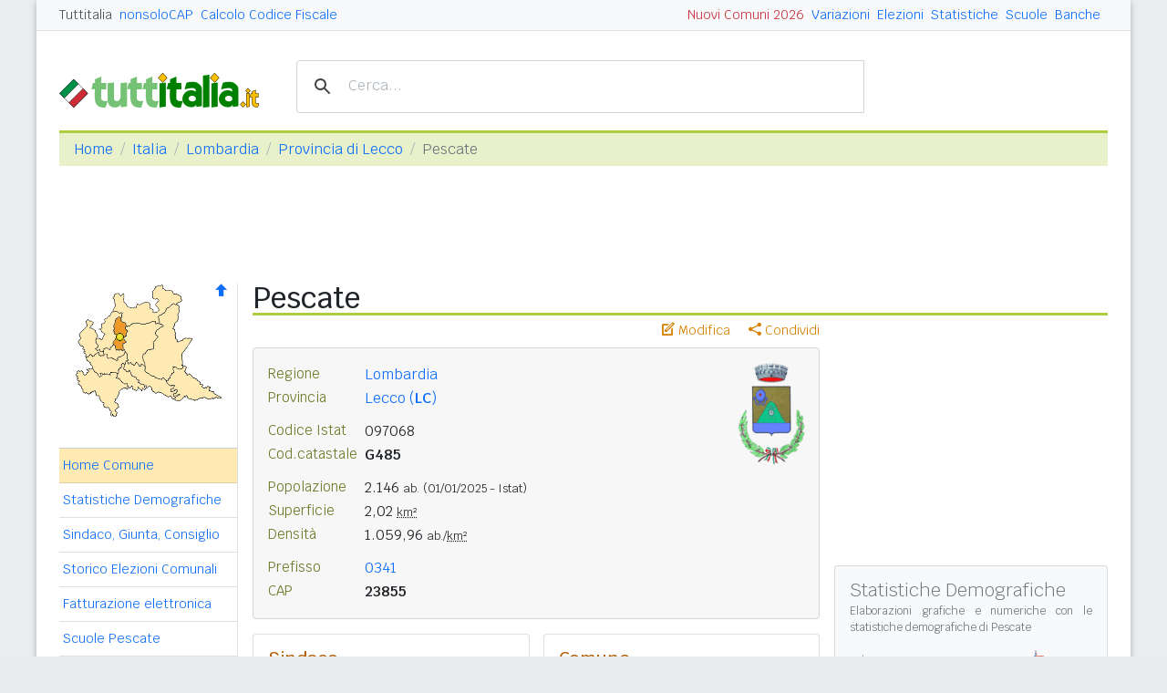

--- FILE ---
content_type: text/html
request_url: https://www.tuttitalia.it/lombardia/36-pescate/
body_size: 9988
content:
<!doctype html><html lang="it"><head><meta charset="utf-8"><meta http-equiv="X-UA-Compatible" content="IE=edge"><meta name="viewport" content="width=device-width, initial-scale=1"><title>Comune di Pescate (LC) - CAP, dati, popolazione e amministrazione</title><meta name="description" content="Pescate è un comune della Lombardia con 2.146 abitanti. Statistiche demografiche, numeri utili, CAP, prefisso e PEC. Informazioni su popolazione, amministrazione, servizi, scuole, banche e altri dati di interesse pubblico."><link rel="stylesheet" type="text/css" href="/etc/v2/css/tit.min.css?2416"><link rel="apple-touch-icon" sizes="180x180" href="/apple-touch-icon.png"><link rel="icon" href="/favicon-32x32.png" sizes="32x32" type="image/png"><link rel="icon" href="/favicon-16x16.png" sizes="16x16" type="image/png"><meta name="msapplication-TileColor" content="#f2f2f2"><meta name="theme-color" content="#f2f2f2"><link rel="shortcut icon" href="/favicon.ico" type="image/x-icon"><link rel="canonical" href="https://www.tuttitalia.it/lombardia/36-pescate/"><meta property="og:title" content="Pescate (LC)"><meta property="og:description" content="Pescate &egrave; un comune della Lombardia, in provincia di Lecco, con 2.146 abitanti. Dati su popolazione, servizi, scuole, banche, amministrazione comunale e informazioni utili sul territorio."><meta property="og:url" content="https://www.tuttitalia.it/lombardia/36-pescate/"><meta property="og:image" content="https://images.tuttitalia.it/lombardia/28-pescate/og-stemma-pescate.gif"><meta property="og:image:width" content="200"><meta property="og:image:height" content="200"><meta property="og:type" content="website"><meta property="og:site_name" content="Tuttitalia.it"><meta property="og:locale" content="it_IT"><meta name="twitter:card" content="summary"><script type="application/ld+json">
{"@context":"https://schema.org","@graph":[{"@type":"AdministrativeArea","@id":"https://www.tuttitalia.it/lombardia/36-pescate/#comune","name":"Pescate","alternateName":"Comune di Pescate (LC)","containedInPlace":{"@id":"https://www.tuttitalia.it/lombardia/provincia-di-lecco/#provincia"},"image":{"@type":"ImageObject","url":"https://images.tuttitalia.it/lombardia/28-pescate/og-stemma-pescate.gif","width":200,"height":200},"geo":{"@type":"GeoCoordinates","latitude":45.8344,"longitude":9.395}},{"@type":"WebPage","@id":"https://www.tuttitalia.it/lombardia/36-pescate/","url":"https://www.tuttitalia.it/lombardia/36-pescate/","name":"Comune di Pescate","inLanguage":"it-IT","description":"Pescate è un comune della Lombardia, in provincia di Lecco, con 2.146 abitanti. La pagina contiene dati statistici, numeri utili e informazioni sull'amministrazione comunale.","mainEntity":{"@id":"https://www.tuttitalia.it/lombardia/36-pescate/#comune"},"publisher":{"@id":"https://www.tuttitalia.it/#organization"}}]}</script><meta property="fb:app_id" content="123716392879"><script>(function(w,d,s,l,i){w[l]=w[l]||[];w[l].push({'gtm.start':new Date().getTime(),event:'gtm.js'});var f=d.getElementsByTagName(s)[0],j=d.createElement(s),dl=l!='dataLayer'?'&l='+l:'';j.async=true;j.src='https://www.googletagmanager.com/gtm.js?id='+i+dl;f.parentNode.insertBefore(j,f);})(window,document,'script','dataLayer','GTM-W6XVCS9');</script><script>window.googletag = window.googletag || { cmd: [] };</script><script>window.gwte = ["t2_manchette","t2_leaderboard","t2_atf","t2_intext_2","t2_sidebar_top","t2_sidebar_sticky"];</script><script async src="https://securepubads.g.doubleclick.net/tag/js/gpt.js" crossorigin="anonymous"></script><script src="/etc/v2/js/it_slots.min.js" data-cfasync="false"></script></head><body><noscript><iframe src="https://www.googletagmanager.com/ns.html?id=GTM-W6XVCS9" height="0" width="0" style="display:none;visibility:hidden"></iframe></noscript><script>function gwjg(dateString){ var birthDate = new Date(dateString); var diff = Date.now() - birthDate.getTime(); var age = new Date(diff); return Math.abs(age.getUTCFullYear() - 1970);}</script><header><script async src="https://cse.google.com/cse.js?cx=partner-pub-3120999668603196:pid4safyyb9"></script><nav class="gwpm"><div class="gwga align-items-center"><div class="d-xl-none mr-3"><button class="gwoq" type="button" data-toggle="sidebar"><div class="gwjw"><span></span><span></span><span></span></div></button></div><div class="d-sm-none"><a href="/" title="Vai all'Homepage"><img class="gwun" src="https://images.tuttitalia.it/logo/tuttitalia.png" alt="Tuttitalia.it"></a></div><div class="d-none d-sm-flex justify-content-between flex-grow-1"><div class="text-nowrap d-none d-sm-inline-block"><a class="gwox active" href="/">Tuttitalia</a><a class="gwox" href="https://www.nonsolocap.it/">nonsoloCAP</a><a class="gwox" href="https://www.nonsolocap.it/calcolo-codice-fiscale/">Calcolo Codice Fiscale</a></div><div id="gwwf" class="gwkc mr-2 text-right d-none d-sm-inline-block"></div></div><div class="d-none d-sm-flex justify-content-between text-nowrap"><a class="gwox d-none d-lg-inline-block" href="/variazioni-amministrative/">Variazioni</a><a class="gwox d-none d-lg-inline-block" href="/elezioni-italiane/">Elezioni</a><a class="gwox d-none d-lg-inline-block" href="/statistiche/">Statistiche</a><a class="gwox d-none d-md-inline-block" href="/scuole/">Scuole</a><a class="gwox d-none d-md-inline-block" href="/banche/">Banche</a></div><div class="d-sm-none"><a class="gwvu collapsed" href="#gwsx" data-toggle="collapse" role="button" aria-expanded="false" aria-controls="searchBox"><div class="gwti"><i class="gwgi gwgr"></i></div></a></div></div></nav><div class="d-sm-none collapse" id="gwsx"><div class="gwsn"></div></div><div class="gwhr"><div class="gwom align-items-end"><div class="d-none d-sm-block mb-2"><a href="/" title="Vai all'Homepage"><img class="gwun" src="https://images.tuttitalia.it/logo/tuttitalia.png" alt="Tuttitalia.it"></a></div><div class="d-none d-sm-block gwwz"><div class="gwdk"></div></div></div><div class="gwmt d-none d-lg-block"><div id="gpt-t2_manchette"><script>googletag.cmd.push(function () { googletag.display('gpt-t2_manchette'); });</script></div></div></div></header><div class="gwdu"></div><div class="gwgh gwbl"><div class="toast mb-3" id="gwto" role="alert" aria-live="assertive" aria-atomic="true"><div class="toast-header bg-success text-white"><i class="gwgi gwcd mr-2"></i><h6 class="font-size-sm text-white mb-0 mr-auto">Fatto!</h6><button class="close text-white ml-2 mb-1" type="button" data-dismiss="toast" aria-label="Close"><span aria-hidden="true">&times;</span></button></div><div class="toast-body bg-success text-white"></div></div><div class="toast mb-3" id="gwsg" role="alert" data-autohide="false" aria-live="assertive" aria-atomic="true"><div class="toast-header bg-danger text-white"><i class="gwgi gwxc mr-2"></i><h6 class="font-size-sm text-white mb-0 mr-auto">Errore</h6><button class="close text-white ml-2 mb-1" type="button" data-dismiss="toast" aria-label="Close"><span aria-hidden="true">&times;</span></button></div><div class="toast-body bg-danger text-white"></div></div></div><div class="gwpv d-none d-sm-block"><nav aria-label="breadcrumb"><ol class="breadcrumb"><li class="breadcrumb-item"><a href="/">Home</a></li><li class="breadcrumb-item"><a href="/italia/">Italia</a></li><li class="breadcrumb-item"><a href="/lombardia/">Lombardia</a></li><li class="breadcrumb-item"><a href="/lombardia/provincia-di-lecco/">Provincia di Lecco</a></li><li class="breadcrumb-item active" aria-current="page">Pescate</li></ol></nav></div><div class="gwlu"><div id="gpt-t2_leaderboard"><script>googletag.cmd.push(function () { googletag.display('gpt-t2_leaderboard'); });</script></div></div><div class="gwuf"><div class="gwud"><div class="gwms gwoh"><div class="gwmh"><div class="gwas"><div style="position:relative;"><img src="https://images.tuttitalia.it/lombardia/38-provincia-di-lecco/cartina-provincia-lecco.gif" width="160" height="148" usemap="#gwwa" alt=""> <a href="/lombardia/provincia-di-lecco/"><i class="gwgi gwav" style="position:absolute;right:10px;top:0;" title="Area Geografica SU"><span class="d-xl-none">&nbsp;</span></i> </a><span class="gwsl d-none d-xl-block" style="background-position:-15px -80px;width:9px;height:9px;position:absolute;left:62px;top:54px"></span></div></div><div class="gwmp"><div class="list-group list-group-flush mb-3"><a class="list-group-item list-group-item-action active" href="/lombardia/36-pescate/">Home Comune</a><a class="list-group-item list-group-item-action" href="/lombardia/36-pescate/statistiche/">Statistiche Demografiche</a><a class="list-group-item list-group-item-action" href="/lombardia/36-pescate/76-amministrazione/">Sindaco, Giunta, Consiglio</a><a class="list-group-item list-group-item-action" href="/lombardia/36-pescate/storico-elezioni-comunali/">Storico Elezioni Comunali</a><a class="list-group-item list-group-item-action" href="/lombardia/36-pescate/fatturazione-elettronica/">Fatturazione elettronica</a><a class="list-group-item list-group-item-action" href="/lombardia/36-pescate/54-scuole/">Scuole Pescate</a><a class="list-group-item list-group-item-action" href="/lombardia/36-pescate/82-banche/">Banche Pescate</a><a class="list-group-item list-group-item-action" href="/lombardia/36-pescate/rischio-sismico/">Rischio Sismico</a><a class="list-group-item list-group-item-action" href="/lombardia/36-pescate/classificazione-climatica/">Classificazione Climatica</a><a class="list-group-item list-group-item-action" href="/lombardia/36-pescate/66-comuni-limitrofi/">Comuni Limitrofi</a><a class="list-group-item list-group-item-action" href="/lombardia/36-pescate/98-mappa/">Mappa e Stradario</a></div></div><div class="gwbd"><h2>Speciali</h2><div class="list-group list-group-flush"><a class="list-group-item list-group-item-action gwjl" href="/elezioni-italiane/elezioni-comunali-lombardia-2025/">Elezioni Amministrative 2025</a><a class="list-group-item list-group-item-action gwjl" href="/elezioni-italiane/elezioni-regionali-lombardia-2023/">Regionali Lombardia 2023</a></div><h2>Pagine Utili</h2><div class="list-group list-group-flush"><a class="list-group-item list-group-item-action" href="/lombardia/provincia-di-lecco/76-sindaci-comuni/">Sindaci in provincia di LC</a><a class="list-group-item list-group-item-action" href="/lombardia/provincia-di-lecco/61-elenco-telefonico-comuni/">Centralini Comuni prov. LC</a><a class="list-group-item list-group-item-action" href="/lombardia/provincia-di-lecco/33-prefisso/">Prefissi Telefonici prov. LC</a><a class="list-group-item list-group-item-action" href="/lombardia/provincia-di-lecco/28-cap/">CAP comuni in prov. di LC</a><a class="list-group-item list-group-item-action" href="/lombardia/63-presidenti-province/">Presidenti delle Province</a><a class="list-group-item list-group-item-action" href="/presidenti-regioni/">Presidenti delle Regioni</a><a class="list-group-item list-group-item-action" href="/fusione-comuni/lombardia/">Fusione Comuni LOM</a></div><h2>Classifiche</h2><div class="list-group list-group-flush"><a class="list-group-item list-group-item-action" href="/lombardia/provincia-di-lecco/18-comuni/popolazione/">Comuni in provincia di LC</a><a class="list-group-item list-group-item-action" href="/lombardia/20-province/">Province lombarde </a><a class="list-group-item list-group-item-action" href="/regioni/">Regioni italiane</a><a class="list-group-item list-group-item-action" href="/citta-metropolitane/">Città Metropolitane</a><a class="list-group-item list-group-item-action" href="/capoluoghi/">Comuni capoluogo</a><a class="list-group-item list-group-item-action" href="/citta/popolazione/">Comuni <b>&gt;</b> 60.000 abitanti</a><a class="list-group-item list-group-item-action" href="/comuni-piccoli/popolazione/">Comuni <b>&lt;</b> 150 abitanti</a><a class="list-group-item list-group-item-action gwjk" href="/comuni-per-fasce-demografiche/">Comuni/fasce demografiche</a><a class="list-group-item list-group-item-action" href="/comuni-minori-5000-abitanti/">Comuni <b>&lt;</b> 5.000 abitanti</a></div></div><div class="gwtf"><h2>Turismo in Rete</h2><div class="list-group list-group-flush"><a class="list-group-item list-group-item-action" href="/associazioni/">Associazioni di Comuni</a><a class="list-group-item list-group-item-action" href="/itinerari-tematici/">Itinerari Tematici Locali</a><a class="list-group-item list-group-item-action" href="/bandiera-blu/2025-spiagge/">Bandiera Blu 2025</a></div></div><div class="gwbs"><h2>Network</h2><div class="list-group list-group-flush"><a href="https://www.nonsolocap.it/" class="list-group-item list-group-item-action gwbr">nonsoloCAP.it</a><a href="https://www.nonsolocap.it/calcolo-codice-fiscale/" class="list-group-item list-group-item-action gwbr">Calcolo Codice Fiscale</a><div id="gwmo" class="list-group-item list-group-item-action gwkc"></div></div></div></div></div><div class="gwtb flex-grow-1"><div class="gwpv d-sm-none"><nav aria-label="breadcrumb"><ol class="breadcrumb"><li class="breadcrumb-item"><a href="/"><i class="gwgi gwlb"></i></a></li><li class="breadcrumb-item"><a href="/italia/">IT</a></li><li class="breadcrumb-item"><a href="/lombardia/">LOM</a></li><li class="breadcrumb-item"><a href="/lombardia/provincia-di-lecco/">Provincia di Lecco</a></li></ol></nav></div><div class="gway"><h1>Pescate</h1></div><div class="d-md-flex"><div class="gwnw gwtb flex-grow-1"><div class="gwlp"><a class="gwjv" data-toggle="popover" data-placement="bottom" data-popover-content="#gwdo" title="Suggerisci modifiche"><i class="gwgi gwbx"></i> Modifica</a><a class="gwjv" data-toggle="popover" data-placement="bottom" data-popover-content="#gwre" title="Condividi questa pagina"><i class="gwgi gwtc"></i> Condividi</a><div class="d-none" id="gwdo"><div class="popover-body"><form class="gwtp needs-validation" novalidate><div class="form-group"><label for="gwso">Cosa vuoi modificare o aggiungere in questa pagina?</label><textarea class="form-control" id="gwso" required></textarea><div class="invalid-feedback">inserisci il testo del messaggio</div></div><div class="form-group"><label for="gwdp">La tua email <small>(facoltativo)</small></label><input type="email" class="form-control" id="gwdp" placeholder="nome@esempio.it" aria-describedby="gwsb"><div class="invalid-feedback">indirizzo di email non valido</div><small id="gwsb" class="form-text text-muted">inserisci la tua email se vuoi una risposta</small></div><div class="form-group mb-2"><a href="#" class="gwut">Annulla</a><button type="submit" class="btn btn-primary float-right gwfz">Invia</button></div></form></div></div><div class="d-none" id="gwre"><div class="popover-body"><div><a class="gwsd gwio mr-2 my-2" href="#"><i class="gwgi gwyy"></i> Facebook</a><a class="gwsd gwno my-2" href="#"><i class="gwgi gwlc"></i> x.com</a><div class="w-100"></div><a class="gwsd gwpe mr-2 my-2" href="#" data-action="share/whatsapp/share"><i class="gwgi gwup"></i> whatsapp</a><a class="gwsd gwpx my-2" href="#"><i class="gwgi gwze"></i> email</a></div></div></div></div><div class="gwmj mb-3"><figure class="figure"><img class="figure-img" src="https://images.tuttitalia.it/lombardia/28-pescate/stemma-pescate.gif" width="76" height="115" alt="Stemma del Comune di Pescate"></figure><dl><dt>Regione</dt><dd><a href="/lombardia/">Lombardia</a></dd></dl><dl><dt>Provincia</dt><dd><a href="/lombardia/provincia-di-lecco/">Lecco (<b>LC</b>)</a></dd></dl><dl class="gwfw"><dt>&nbsp;</dt><dd>&nbsp;</dd></dl><dl><dt>Codice Istat</dt><dd>097068</dd></dl><dl><dt>Cod.catastale</dt><dd><span class="gwri">G485</span></dd></dl><dl class="gwfw"><dt>&nbsp;</dt><dd>&nbsp;</dd></dl><dl><dt>Popolazione</dt><dd>2.146 <small>ab.</small> <small>(01/01/2025 - Istat)</small></dd></dl><dl><dt>Superficie</dt><dd>2,02 <small><abbr title="Km quadrati">km&sup2;</abbr></small></dd></dl><dl><dt>Densità</dt><dd>1.059,96 <small>ab./<abbr title="Km quadrati">km&sup2;</abbr></small></dd></dl><dl class="gwfw"><dt>&nbsp;</dt><dd>&nbsp;</dd></dl><dl><dt>Prefisso</dt><dd><a href="/lombardia/provincia-di-lecco/33-prefisso/">0341</a></dd></dl><dl><dt>CAP</dt><dd><span class="gwri">23855</span></dd></dl></div><div class="gwof mb-3"><div class="card-deck gwnh mb-3"><div class="card"><div class="card-body"><h3 class="card-title">Sindaco</h3><div class="gwgu mb-3"><img src="https://images.tuttitalia.it/lombardia/28-pescate/96-amministrazione/dante-de-capitani-1958.jpg" width="100" height="100" class=" rounded-circle" alt="Dante De Capitani" itemprop="image"><div class="gwmx"><p class="gwkf"><a href="/lombardia/36-pescate/76-amministrazione/">Dante De Capitani</a></p><p class="gwpi"><script>document.write(gwjg('1958-10-10'));</script> anni</p><p class="gwpi mt-2"><a href="/lombardia/36-pescate/76-amministrazione/">Giunta e Consiglio</a></p></div></div><hr class="mb-2"><dl class="card-text"><dt>Nome abitanti</dt><dd>pescatesi</dd></dl><dl class="card-text"><dt>Santo patrono</dt><dd>Santa Teresa del Bambino Gesù - primo ottobre</dd></dl><dl class="card-text"><dt><a href="/lombardia/36-pescate/rischio-sismico/">Rischio sismico</a></dt><dd class="ml-1"><a href="/lombardia/36-pescate/rischio-sismico/">3</a></dd></dl><dl class="card-text"><dt><a href="/lombardia/36-pescate/classificazione-climatica/">Zona climatica</a></dt><dd class="card-text ml-1"><a href="/lombardia/36-pescate/classificazione-climatica/">E</a></dd></dl></div></div><div class="card"><div class="card-body"><h3 class="card-title">Comune</h3><p class="gwri">
Comune di Pescate
</p><p>
Via Giovanni XXIII 8
</p><p>
23855 Pescate LC
</p><div class="card-text mt-3 mb-3"><div class="gwyx"><span>Centralino</span><span class="gwyw"></span>0341 365169</div><div class="gwyx"><span>Fax</span><span class="gwyw"></span>0341 285139</div><div class="gwyx"><span>Guardia Medica</span><span class="gwyw"></span>116 117</div></div><dl class="card-text"><dt>Email PEC</dt><dd class="card-text"><a class="gwao" href="mailto:comunedipescate@pec.it">comunedipescate@pec.it</a></dd></dl><dl class="card-text"><dt>Codici univoci</dt><dd class="card-text"><a class="gwlt" href="/lombardia/36-pescate/fatturazione-elettronica/">Fatturazione elettronica <span class="badge badge-pill gwbb">1</span></a></dd></dl><dl class="card-text"><dt>Sito istituzionale</dt><dd><a class="gwao" href="https://comune.pescate.lc.it/" title="link esterno" target="_blank" rel="noopener">comune.pescate.lc.it</a> </dd></dl></div></div></div></div><div class="gwia"><div id="gpt-t2_atf"><script>googletag.cmd.push(function () { googletag.display('gpt-t2_atf'); });</script></div></div><div id="gwhl"></div><h2>Il territorio</h2><p>Nel 1992 il comune di Pescate &egrave; passato dalla <a href="/lombardia/provincia-di-como/">provincia di Como</a> alla <a href="/lombardia/provincia-di-lecco/">provincia di Lecco</a>. Il codice ISTAT del comune prima della variazione era 013182.</p><p>Dal 1997 il nuovo CAP del comune è <b>23855</b>. Il vecchio codice postale era 22050.</p><h5 class="gwls">Frazioni, Località e Nuclei abitati</h5><p><i>Lago Di Garlate</i>.</p><h2>Reti di Comuni</h2><p>Il Comune fa parte del Movimento <a href="/associazioni/patto-dei-sindaci/">Patto dei Sindaci</a>.</p><h2>Elezioni Comunali</h2><p>Il 3 e 4 ottobre 2021 i cittadini di Pescate sono stati chiamati alle urne per le <a href="https://www.tuttitalia.it/elezioni-italiane/elezioni-amministrative-2021/">elezioni comunali 2021</a>. &Egrave; stato riconfermato il sindaco <b>Dante De Capitani</b>.</p><div class="clearfix mb-3"></div><p>Maggiori informazioni nell'<a href="/lombardia/36-pescate/storico-elezioni-comunali/">archivio storico delle elezioni comunali di Pescate</a> e nell'Amministrazione comunale con gli attuali <a href="/lombardia/36-pescate/76-amministrazione/">organi di governo di Pescate</a>.</p><div class="gwia"><div id="gpt-t2_intext_2"><script>googletag.cmd.push(function () { googletag.display('gpt-t2_intext_2'); });</script></div></div><h2>Dati geografici</h2><div class="gwmn"><div class="col-6 col-md-3"><dl><dt>altitudine</dt><dd>214<small>m</small></dd></dl></div><div class="col-6 col-md-3"><dl><dt>min/max</dt><dd>(188, 550)</dd></dl></div><div class="col-12 col-md-6"><div class="gwnu"><p>Misura espressa in <i>metri sopra il livello del mare</i> del punto in cui è situata la Casa Comunale. Le quote <i>minima</i> e <i>massima</i> del territorio comunale sono state elaborate dall'Istat sul modello digitale del terreno (DEM) e dai dati provenienti dall'ultima rilevazione censuaria.</p></div></div><div class="col-6 col-md-3"><dl><dt>latitudine</dt><dd><div>45&deg; 50' 3,84'' N</div><div>45,8344&deg; N</div></dd></dl></div><div class="col-6 col-md-3"><dl><dt>longitudine</dt><dd><div>9&deg; 23' 42,00'' E</div><div>9,3950&deg; E</div></dd></dl></div><div class="col-12 col-md-6"><div class="gwnu"><p>Le <b>coordinate geografiche</b> sono espresse in latitudine Nord (distanza angolare dall'equatore verso Nord) e longitudine Est (distanza angolare dal meridiano di Greenwich verso Est).</p><p>I valori numerici sono riportati utilizzando sia il <b>sistema sessagesimale DMS</b> (<i>Degree, Minute, Second</i>), che il <b>sistema decimale DD</b> (<i>Decimal Degree</i>).</p></div></div></div><div class="card mb-3"><div class="card-body"><h3 class="card-title">Servizi utili</h3><ul class="card-text gwsa"><li><a href="https://www.nonsolocap.it/calcolo-codice-fiscale/?cb=097068">Calcola il Codice Fiscale<span class="gwsl" style="background-position:1px -62px;width:7px;height:10px"></span></a> di una persona nata a Pescate</li><li>Cerca le località con <a href="https://www.nonsolocap.it/cap/23855/">cap 23855<span class="gwsl" style="background-position:1px -62px;width:7px;height:10px"></span></a> ed i comuni con <a href="https://www.nonsolocap.it/cap/0341/">prefisso 0341<span class="gwsl" style="background-position:1px -62px;width:7px;height:10px"></span></a></li><li>Elenco dei <a href="/lombardia/provincia-di-lecco/28-cap/">CAP</a>, <a href="/lombardia/provincia-di-lecco/33-prefisso/">prefissi</a>, <a href="/lombardia/provincia-di-lecco/61-elenco-telefonico-comuni/">centralini</a> e <a href="/lombardia/provincia-di-lecco/76-sindaci-comuni/">sindaci</a> dei comuni della prov. di LC</li></ul></div></div><div class="gwli"><ins class="adsbygoogle"
style="display:block"
data-ad-client="ca-pub-3120999668603196"
data-ad-slot="6189844688"
data-ad-format="auto"
data-full-width-responsive="true"></ins><script>(adsbygoogle = window.adsbygoogle || []).push({});</script></div><div class="gwaq flex-column mb-3"><h3>Comuni vicini</h3><nav class="nav gwmi"><a class="nav-link" href="/lombardia/64-malgrate/">Malgrate <small class="gwmu">2,1km</small></a><a class="nav-link" href="/lombardia/36-galbiate/"><b class="gwri">Galbiate</b> <small class="gwmu">2,3km</small></a><a class="nav-link" href="/lombardia/28-garlate/"><b class="gwri">Garlate</b> <small class="gwmu">2,4km</small></a><a class="nav-link" href="/lombardia/53-lecco/"><b class="gwri">LECCO</b> <small class="gwmu">2,6km</small></a><a class="nav-link" href="/lombardia/15-valmadrera/">Valmadrera <small class="gwmu">3,1km</small></a><a class="nav-link" href="/lombardia/64-vercurago/">Vercurago <small class="gwmu">3,5km</small></a><a class="nav-link" href="/lombardia/12-civate/">Civate <small class="gwmu">4,0km</small></a><a class="nav-link" href="/lombardia/44-erve/">Erve <small class="gwmu">4,8km</small></a><a class="nav-link" href="/lombardia/21-olginate/">Olginate <small class="gwmu">4,8km</small></a><a class="nav-link" href="/lombardia/34-calolziocorte/">Calolziocorte <small class="gwmu">5,4km</small></a><a class="nav-link" href="/lombardia/74-ello/">Ello <small class="gwmu">5,8km</small></a><a class="nav-link" href="/lombardia/57-oggiono/">Oggiono <small class="gwmu">5,9km</small></a><a class="nav-link" href="/lombardia/21-annone-di-brianza/">Annone di Brianza <small class="gwmu">6,0km</small></a><a class="nav-link" href="/lombardia/82-valgreghentino/">Valgreghentino <small class="gwmu">6,2km</small></a><a class="nav-link" href="/lombardia/39-carenno/">Carenno <small class="gwmu">6,2km</small></a><a class="nav-link" href="/lombardia/24-suello/">Suello <small class="gwmu">6,7km</small></a><a class="nav-link" href="/lombardia/71-cesana-brianza/">Cesana Brianza <small class="gwmu">7,5km</small></a><a class="nav-link" href="/lombardia/30-ballabio/">Ballabio <small class="gwmu">7,6km</small></a><a class="nav-link" href="/lombardia/63-colle-brianza/">Colle Brianza <small class="gwmu">8,2km</small></a><a class="nav-link" href="/lombardia/85-morterone/">Morterone <small class="gwmu">8,3km</small></a><div class="gwnu ml-2 mt-2">In <b>grassetto</b> sono riportati i <b>comuni confinanti</b>. Le distanze sono calcolate in linea d'aria dal centro urbano. Vedi l'elenco completo dei <a href="/lombardia/36-pescate/66-comuni-limitrofi/">comuni limitrofi a Pescate</a> ordinati per distanza.</div></nav></div></div><div class="d-none d-md-block gwdc"><div class="gwhm"><div id="gpt-t2_sidebar_top"><script>googletag.cmd.push(function () { googletag.display('gpt-t2_sidebar_top'); });</script></div></div><div id="gwhk"><div class="gwiy gwcs gwwd mb-3"><h5>Statistiche Demografiche</h5><p>Elaborazioni grafiche e numeriche con le <a href="/lombardia/36-pescate/statistiche/">statistiche demografiche di Pescate</a></p><div class="row align-items-center"><div class="col-6 mb-3"><a href="/lombardia/36-pescate/statistiche/"> <div class="d-flex flex-column gwax text-center"><img class="mx-auto mb-1" src="https://images.tuttitalia.it/grafici/lombardia/28-pescate/i-grafico-andamento-popolazione-pescate.png" alt="Popolazione"> <div>Andamento<br>popolazione</div> </div></a></div><div class="col-6 pl-2 mb-3"><a href="/lombardia/36-pescate/statistiche/"> <div class="d-flex flex-column gwax text-center"><img class="mx-auto mb-1" src="https://images.tuttitalia.it/grafici/lombardia/28-pescate/i-grafico-eta-stato-civile-p-pescate.png" alt="Piramide"> <div>Piramide<br>delle età</div> </div></a></div><div class="col-6 pl-2"><a href="/lombardia/36-pescate/statistiche/"> <div class="d-flex flex-column gwax text-center"><img class="mx-auto mb-1" src="https://images.tuttitalia.it/grafici/lombardia/28-pescate/i-grafico-eta-scolastica-pescate.png" alt="Età scolastica"> <div>Distribuzione<br>per età scolastica</div> </div></a></div><div class="col-6 pl-2"><a href="/lombardia/36-pescate/statistiche/"> <div class="d-flex flex-column gwax text-center"><img class="mx-auto mb-1" src="https://images.tuttitalia.it/grafici/lombardia/28-pescate/i-grafico-tasso-stranieri-pescate.png" alt="Stranieri"> <div>Percentuale<br>stranieri</div> </div></a></div></div></div></div><div class="gwvr sticky-top"><div id="gpt-t2_sidebar_sticky"><script>googletag.cmd.push(function () { googletag.display('gpt-t2_sidebar_sticky'); });</script></div></div></div></div></div></div></div><footer class="gwhh"><div class="gwbt px-5 px-sm-4 px-md-5 pt-4"><div class="row"><div class="col-sm-3"><ul class="gwak"><li class="gwns"><a href="/note-legali/">Note Legali</a></li><li class="gwns"><a href="/privacy-policy/">Privacy Policy</a></li></ul></div><div class="col-sm-6"><ul class="gwak text-sm-center d-sm-none"><li class="gwns"><a href="https://www.nonsolocap.it/">CAP Italia</a></li><li class="gwns"><a href="https://www.nonsolocap.it/calcolo-codice-fiscale/">Calcolo Codice Fiscale</a></li></ul><ul class="gwak text-sm-center d-none d-sm-block"><li class="gwns"><a href="/italia/">Istituzioni Italiane</a></li><li class="gwns"><a href="/variazioni-amministrative/">Variazioni amministrative</a></li></ul></div><div class="col-sm-3"><ul class="gwak text-sm-right"><li class="gwns"><a href="/strumenti/">Strumenti</a></li><li class="gwns"><a href="/contatti/">Contattaci</a></li></ul></div></div></div><div class="gwbo px-2 px-md-4 pt-3"><div class="d-flex justify-content-between align-items-baseline"><div>&copy; 2026 Gwind</div><div class="d-flex align-items-baseline"><div class="pr-2 d-none gwxy">Seguici su</div><div><ul class="gwld"><li class="gwob"><a type="button" class="btn btn-outline-secondary btn-sm" href="https://www.facebook.com/tuttitalia" role="button" target="_blank"><i class="gwgi gwyy"></i></a></li><li class="gwob"><a type="button" class="btn btn-outline-secondary btn-sm" href="https://x.com/tuttitalia_it" role="button" target="_blank"><i class="gwgi gwlc"></i></a></li></ul></div></div></div></div></footer><script src="/etc/v2/js/jquery.min.js"></script><script src="/etc/v2/js/bootstrap.bundle.min.js"></script><script src="/etc/v2/js/it_wn.min.js?2416"></script><script src="/etc/v2/js/it_tit.min.js?2416"></script><map id="gwwa" name="gwwa"><area shape="poly" coords="74,88,70,89,67,85,64,88,57,85,57,76,52,73,55,63,53,61,57,52,55,49,57,47,63,44,81,44,83,42,95,46,87,53,89,58,85,63,85,72,78,72,73,78,75,88" href="/lombardia/provincia-di-bergamo/" title="Provincia di Bergamo" alt="Provincia di Bergamo" /><area shape="poly" coords="127,61,116,77,117,93,107,92,106,98,100,106,76,96,74,78,79,72,86,72,86,63,90,58,87,54,96,46,92,43,91,37,107,22,113,24,112,40,107,48,111,63,120,60" href="/lombardia/provincia-di-brescia/" title="Provincia di Brescia" alt="Provincia di Brescia" /><area shape="poly" coords="23,60,27,62,33,54,26,49,40,31,50,32,50,37,44,38,40,53,45,57,37,71,30,72,30,73,23,72,25,67,22,65" href="/lombardia/provincia-di-como/" title="Provincia di Como" alt="Provincia di Como" /><area shape="poly" coords="107,126,83,116,81,112,77,113,52,92,56,85,64,89,67,86,70,90,75,89,75,96,93,105,95,104,98,107,105,113,103,118,109,118,107,122" href="/lombardia/provincia-di-cremona/" title="Provincia di Cremona" alt="Provincia di Cremona" /><area shape="poly" coords="52,72,44,72,41,66,46,57,42,54,44,39,49,38,55,46,56,54,53,61,54,64" href="/lombardia/provincia-di-lecco/" title="Provincia di Lecco" alt="Provincia di Lecco" /><area shape="poly" coords="76,115,67,117,62,115,62,112,56,115,57,109,52,109,46,102,51,87,53,87,52,93" href="/lombardia/provincia-di-lodi/" title="Provincia di Lodi" alt="Provincia di Lodi" /><area shape="poly" coords="119,95,138,111,139,114,144,113,159,125,136,125,133,127,128,127,119,123,114,127,109,127,108,121,111,117,104,118,108,112,99,108,108,96,108,92,116,93,120,91" href="/lombardia/provincia-di-mantova/" title="Provincia di Mantova" alt="Provincia di Mantova" /><area shape="poly" coords="11,80,14,81,16,77,18,79,20,79,24,75,25,75,25,78,30,78,31,76,34,77,34,81,39,81,45,84,46,81,49,81,54,76,56,77,57,83,55,85,54,88,52,88,51,87,50,92,46,94,47,98,45,98,44,97,37,97,37,99,29,99,27,98,27,101,26,102,18,93,16,86,11,83" href="/lombardia/provincia-di-milano/" title="Città Metr. di Milano" alt="Città Metr. di Milano" /><area shape="poly" coords="30,76,30,72,34,70,37,72,41,67,43,67,43,72,52,73,54,76,53,78,49,80,46,80,46,83,46,85,39,81,34,81,34,77" href="/lombardia/provincia-di-monza-della-brianza/" title="Prov. di Monza e della Brianza" alt="Prov. di Monza e della Brianza" /><area shape="poly" coords="42,129,47,134,42,139,45,141,43,145,38,143,39,140,30,133,21,117,14,121,8,118,1,99,3,96,7,95,11,100,14,94,19,94,26,102,29,100,44,97,46,104,53,110,55,110,55,114,47,118" href="/lombardia/provincia-di-pavia/" title="Provincia di Pavia" alt="Provincia di Pavia" /><area shape="poly" coords="51,31,41,30,43,11,52,11,52,20,58,26,66,26,74,20,80,20,84,31,89,31,90,25,88,23,91,18,85,16,84,8,92,1,99,8,104,8,107,11,115,14,115,20,104,23,90,37,91,43,82,41,77,44,62,44,59,46,55,46,50,37" href="/lombardia/provincia-di-sondrio/" title="Provincia di Sondrio" alt="Provincia di Sondrio" /><area shape="poly" coords="12,46,12,40,19,42,16,49,21,51,23,57,22,65,24,68,21,71,23,73,30,74,30,78,26,78,24,76,19,79,18,79,17,77,14,80,10,80,9,69,4,66,3,63,6,61,4,55" href="/lombardia/provincia-di-varese/" title="Provincia di Varese" alt="Provincia di Varese" /></map></body></html>


--- FILE ---
content_type: text/html; charset=utf-8
request_url: https://www.google.com/recaptcha/api2/aframe
body_size: 115
content:
<!DOCTYPE HTML><html><head><meta http-equiv="content-type" content="text/html; charset=UTF-8"></head><body><script nonce="Hf76d22SyGVz0ikd-ZxgFQ">/** Anti-fraud and anti-abuse applications only. See google.com/recaptcha */ try{var clients={'sodar':'https://pagead2.googlesyndication.com/pagead/sodar?'};window.addEventListener("message",function(a){try{if(a.source===window.parent){var b=JSON.parse(a.data);var c=clients[b['id']];if(c){var d=document.createElement('img');d.src=c+b['params']+'&rc='+(localStorage.getItem("rc::a")?sessionStorage.getItem("rc::b"):"");window.document.body.appendChild(d);sessionStorage.setItem("rc::e",parseInt(sessionStorage.getItem("rc::e")||0)+1);localStorage.setItem("rc::h",'1769905314974');}}}catch(b){}});window.parent.postMessage("_grecaptcha_ready", "*");}catch(b){}</script></body></html>

--- FILE ---
content_type: application/javascript; charset=utf-8
request_url: https://fundingchoicesmessages.google.com/f/AGSKWxWVpCJdyzTt5vxMPk8UkTwd0Dw_LQB-B8WXsOaxD52323rAGmokvnb43TYB5owJT7aFP7V7ww7DZdU22CL19axASadD-FCMPGpIibB1ao7hUilnT5XkAVpSj0vefnHZTnLGk_El1A==?fccs=W251bGwsbnVsbCxudWxsLG51bGwsbnVsbCxudWxsLFsxNzY5OTA1MzE1LDY3OTAwMDAwMF0sbnVsbCxudWxsLG51bGwsW251bGwsWzcsNiwxMCw5XSxudWxsLDIsbnVsbCwiaXQiLG51bGwsbnVsbCxudWxsLG51bGwsbnVsbCwzXSwiaHR0cHM6Ly93d3cudHV0dGl0YWxpYS5pdC9sb21iYXJkaWEvMzYtcGVzY2F0ZS8iLG51bGwsW1s4LCJGZjBSR0hUdW44SSJdLFs5LCJlbi1VUyJdLFsxOSwiMiJdLFsyNCwiIl0sWzI5LCJmYWxzZSJdXV0
body_size: 254
content:
if (typeof __googlefc.fcKernelManager.run === 'function') {"use strict";this.default_ContributorServingResponseClientJs=this.default_ContributorServingResponseClientJs||{};(function(_){var window=this;
try{
var rp=function(a){this.A=_.t(a)};_.u(rp,_.J);var sp=function(a){this.A=_.t(a)};_.u(sp,_.J);sp.prototype.getWhitelistStatus=function(){return _.F(this,2)};var tp=function(a){this.A=_.t(a)};_.u(tp,_.J);var up=_.ed(tp),vp=function(a,b,c){this.B=a;this.j=_.A(b,rp,1);this.l=_.A(b,_.Qk,3);this.F=_.A(b,sp,4);a=this.B.location.hostname;this.D=_.Fg(this.j,2)&&_.O(this.j,2)!==""?_.O(this.j,2):a;a=new _.Qg(_.Rk(this.l));this.C=new _.eh(_.q.document,this.D,a);this.console=null;this.o=new _.np(this.B,c,a)};
vp.prototype.run=function(){if(_.O(this.j,3)){var a=this.C,b=_.O(this.j,3),c=_.gh(a),d=new _.Wg;b=_.hg(d,1,b);c=_.C(c,1,b);_.kh(a,c)}else _.hh(this.C,"FCNEC");_.pp(this.o,_.A(this.l,_.De,1),this.l.getDefaultConsentRevocationText(),this.l.getDefaultConsentRevocationCloseText(),this.l.getDefaultConsentRevocationAttestationText(),this.D);_.qp(this.o,_.F(this.F,1),this.F.getWhitelistStatus());var e;a=(e=this.B.googlefc)==null?void 0:e.__executeManualDeployment;a!==void 0&&typeof a==="function"&&_.Uo(this.o.G,
"manualDeploymentApi")};var wp=function(){};wp.prototype.run=function(a,b,c){var d;return _.v(function(e){d=up(b);(new vp(a,d,c)).run();return e.return({})})};_.Uk(7,new wp);
}catch(e){_._DumpException(e)}
}).call(this,this.default_ContributorServingResponseClientJs);
// Google Inc.

//# sourceURL=/_/mss/boq-content-ads-contributor/_/js/k=boq-content-ads-contributor.ContributorServingResponseClientJs.en_US.Ff0RGHTun8I.es5.O/d=1/exm=ad_blocking_detection_executable,kernel_loader,loader_js_executable,web_iab_tcf_v2_signal_executable,web_iab_us_states_signal_executable/ed=1/rs=AJlcJMwj_NGSDs7Ec5ZJCmcGmg-e8qljdw/m=cookie_refresh_executable
__googlefc.fcKernelManager.run('\x5b\x5b\x5b7,\x22\x5b\x5bnull,\\\x22tuttitalia.it\\\x22,\\\x22AKsRol9sEzFltSJ-YWlg0zjdghHlx6H17aRSThyELz7jpSCNo51GpDekZH3OjjLo0aa9rN_pMhs1psb2r9amk0szf0jekwbWDt_jWSu7oREpQT3h9jWVCSvr40wG6u9HYUmN2xPgFsS1bceraiGfclMlefeaxDTYrA\\\\u003d\\\\u003d\\\x22\x5d,null,\x5b\x5bnull,null,null,\\\x22https:\/\/fundingchoicesmessages.google.com\/f\/AGSKWxUqJHaHDvs1TbTWGeK1NaXGpaGTHpQmozv6OsriHLnwbxcMNyh0XOYdG5stI8UlpFFkhkCe0-U0V-G-SykjLQHgbNDCD3OiYwZClVPM1AcImGB87eYT9jwqMVPmwuBv8Sjn-WXbqw\\\\u003d\\\\u003d\\\x22\x5d,null,null,\x5bnull,null,null,\\\x22https:\/\/fundingchoicesmessages.google.com\/el\/AGSKWxWeMskBeHR_frIDX6hIq5STADhf4buHP1oBBjV6ba_cw3B6wtPEUPrh7acv3gsLduC2zSluJqN0ZXzWQ1AFPje8OldVULAv-Cr0hKmS4qdw7vVFxCqeDbxpmT2z92NkpAcMfvQBQg\\\\u003d\\\\u003d\\\x22\x5d,null,\x5bnull,\x5b7,6,10,9\x5d,null,2,null,\\\x22it\\\x22,null,null,null,null,null,3\x5d,null,\\\x22Impostazioni relative alla privacy e ai cookie\\\x22,\\\x22Chiudi\\\x22,null,null,null,\\\x22Piattaforma gestita da Google. Conforme al TCF di IAB. ID CMP: 300\\\x22\x5d,\x5b2,1\x5d\x5d\x22\x5d\x5d,\x5bnull,null,null,\x22https:\/\/fundingchoicesmessages.google.com\/f\/AGSKWxX-Fa5N3e3jzbVNzKGr29Udx7bchiFSEkR3fpg8YYBNKylTUJuhef965KWSguwSlS5EEcFBsnZRcVpCZ7yx-w1XSf6drC-NO6D6_tdG2p4nqVeOwvrKBFMtO-vkXIE67NaUJoTs3g\\u003d\\u003d\x22\x5d\x5d');}

--- FILE ---
content_type: application/javascript; charset=utf-8
request_url: https://fundingchoicesmessages.google.com/f/AGSKWxVbA5z4AsbPDnMy5KKjm8nXfvwnyAbRwj_LtAeLgOQFLuZulbQWGMYXX70yAIRyr28zU8kn2F1J0FgGG3ZGcnQlQUT1sniPZCVV_DEpubimEcT9tr0bVY52p-I-dsFvoCj9YVPC5Get08BDuxbAFBVAClIQ-ptAY5gyLXqTIZjpCKuapVySZjUiNmdG/_/ad_units?/adsbyfalcon./adyoulike.160x600.swf?/adjs?
body_size: -1284
content:
window['9f136a9e-dae8-4761-b83f-982fa16b2c55'] = true;